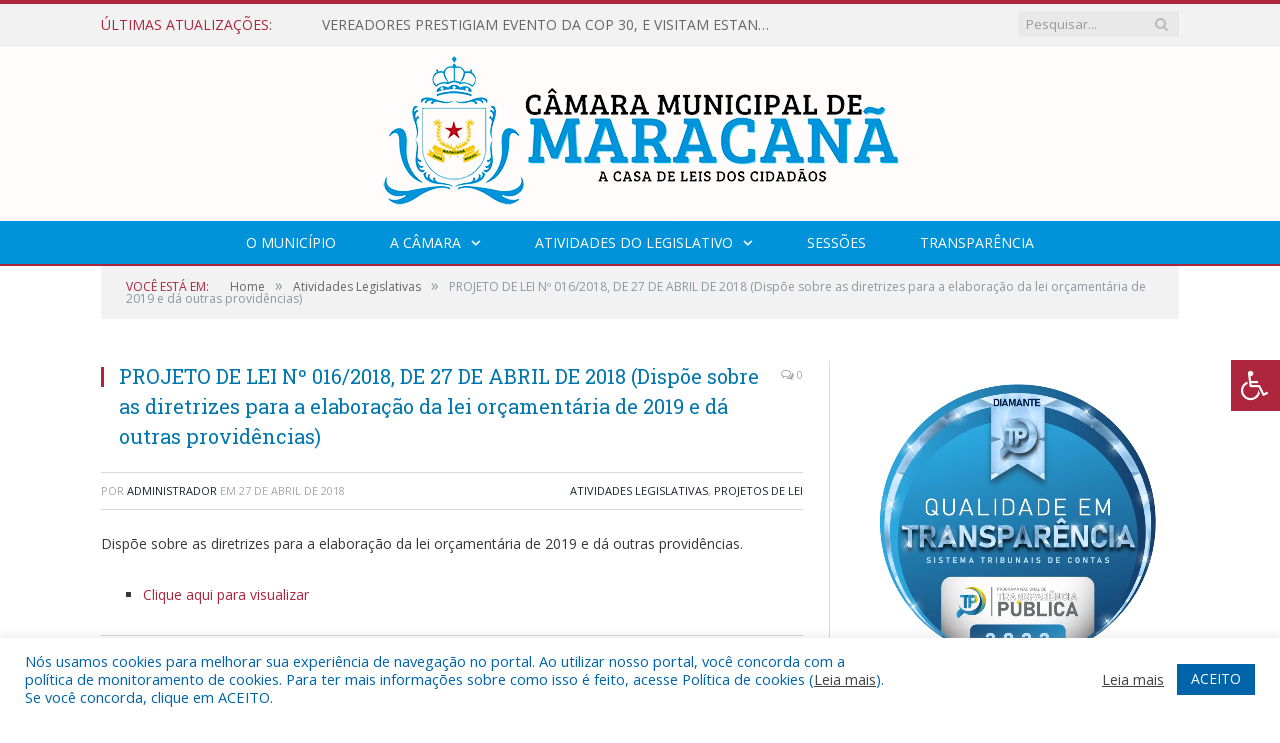

--- FILE ---
content_type: text/html; charset=UTF-8
request_url: https://camaramaracana.pa.gov.br/projeto-de-lei-no-016-2018-de-27-de-abril-de-2018-dispoe-sobre-as-diretrizes-para-a-elaboracao-da-lei-orcamentaria-de-2019-e-da-outras-providencias/
body_size: 16521
content:

<!DOCTYPE html>

<!--[if IE 8]> <html class="ie ie8" lang="pt-BR"> <![endif]-->
<!--[if IE 9]> <html class="ie ie9" lang="pt-BR"> <![endif]-->
<!--[if gt IE 9]><!--> <html lang="pt-BR"> <!--<![endif]-->

<head>


<meta charset="UTF-8" />


 
<meta name="viewport" content="width=device-width, initial-scale=1" />
<link rel="pingback" href="https://camaramaracana.pa.gov.br/xmlrpc.php" />
	
<link rel="shortcut icon" href="https://camarapreviapa.cr2.site/wp-content/uploads/2020/03/favicon-cr2.png" />	

<link rel="apple-touch-icon-precomposed" href="https://camarapreviapa.cr2.site/wp-content/uploads/2020/03/favicon-cr2.png" />
	
<meta name='robots' content='index, follow, max-image-preview:large, max-snippet:-1, max-video-preview:-1' />

	<!-- This site is optimized with the Yoast SEO plugin v25.3.1 - https://yoast.com/wordpress/plugins/seo/ -->
	<title>PROJETO DE LEI Nº 016/2018, DE 27 DE ABRIL DE 2018 (Dispõe sobre as diretrizes para a elaboração da lei orçamentária de 2019 e dá outras providências) - Câmara Municipal de Maracanã</title>
	<link rel="canonical" href="https://camaramaracana.pa.gov.br/projeto-de-lei-no-016-2018-de-27-de-abril-de-2018-dispoe-sobre-as-diretrizes-para-a-elaboracao-da-lei-orcamentaria-de-2019-e-da-outras-providencias/" />
	<meta property="og:locale" content="pt_BR" />
	<meta property="og:type" content="article" />
	<meta property="og:title" content="PROJETO DE LEI Nº 016/2018, DE 27 DE ABRIL DE 2018 (Dispõe sobre as diretrizes para a elaboração da lei orçamentária de 2019 e dá outras providências) - Câmara Municipal de Maracanã" />
	<meta property="og:description" content="Dispõe sobre as diretrizes para a elaboração da lei orçamentária de 2019 e dá outras providências. Clique aqui para visualizar" />
	<meta property="og:url" content="https://camaramaracana.pa.gov.br/projeto-de-lei-no-016-2018-de-27-de-abril-de-2018-dispoe-sobre-as-diretrizes-para-a-elaboracao-da-lei-orcamentaria-de-2019-e-da-outras-providencias/" />
	<meta property="og:site_name" content="Câmara Municipal de Maracanã" />
	<meta property="article:published_time" content="2018-04-27T13:18:03+00:00" />
	<meta property="article:modified_time" content="2021-10-07T17:34:55+00:00" />
	<meta name="author" content="Administrador" />
	<meta name="twitter:label1" content="Escrito por" />
	<meta name="twitter:data1" content="Administrador" />
	<script type="application/ld+json" class="yoast-schema-graph">{"@context":"https://schema.org","@graph":[{"@type":"WebPage","@id":"https://camaramaracana.pa.gov.br/projeto-de-lei-no-016-2018-de-27-de-abril-de-2018-dispoe-sobre-as-diretrizes-para-a-elaboracao-da-lei-orcamentaria-de-2019-e-da-outras-providencias/","url":"https://camaramaracana.pa.gov.br/projeto-de-lei-no-016-2018-de-27-de-abril-de-2018-dispoe-sobre-as-diretrizes-para-a-elaboracao-da-lei-orcamentaria-de-2019-e-da-outras-providencias/","name":"PROJETO DE LEI Nº 016/2018, DE 27 DE ABRIL DE 2018 (Dispõe sobre as diretrizes para a elaboração da lei orçamentária de 2019 e dá outras providências) - Câmara Municipal de Maracanã","isPartOf":{"@id":"https://camaramaracana.pa.gov.br/#website"},"datePublished":"2018-04-27T13:18:03+00:00","dateModified":"2021-10-07T17:34:55+00:00","author":{"@id":"https://camaramaracana.pa.gov.br/#/schema/person/61b870b8c6a91cc7481f1e63b8a115ae"},"inLanguage":"pt-BR","potentialAction":[{"@type":"ReadAction","target":["https://camaramaracana.pa.gov.br/projeto-de-lei-no-016-2018-de-27-de-abril-de-2018-dispoe-sobre-as-diretrizes-para-a-elaboracao-da-lei-orcamentaria-de-2019-e-da-outras-providencias/"]}]},{"@type":"WebSite","@id":"https://camaramaracana.pa.gov.br/#website","url":"https://camaramaracana.pa.gov.br/","name":"Câmara Municipal de Maracanã","description":"Site oficial da Câmara Municipal de Maracanã","potentialAction":[{"@type":"SearchAction","target":{"@type":"EntryPoint","urlTemplate":"https://camaramaracana.pa.gov.br/?s={search_term_string}"},"query-input":{"@type":"PropertyValueSpecification","valueRequired":true,"valueName":"search_term_string"}}],"inLanguage":"pt-BR"},{"@type":"Person","@id":"https://camaramaracana.pa.gov.br/#/schema/person/61b870b8c6a91cc7481f1e63b8a115ae","name":"Administrador","image":{"@type":"ImageObject","inLanguage":"pt-BR","@id":"https://camaramaracana.pa.gov.br/#/schema/person/image/","url":"https://secure.gravatar.com/avatar/10abeee85fe3535c186151596ff19e8203d3ce50cd496637349b0394b06377b7?s=96&d=mm&r=g","contentUrl":"https://secure.gravatar.com/avatar/10abeee85fe3535c186151596ff19e8203d3ce50cd496637349b0394b06377b7?s=96&d=mm&r=g","caption":"Administrador"},"url":"https://camaramaracana.pa.gov.br/author/admin/"}]}</script>
	<!-- / Yoast SEO plugin. -->


<link rel='dns-prefetch' href='//maxcdn.bootstrapcdn.com' />
<link rel='dns-prefetch' href='//fonts.googleapis.com' />
<link rel="alternate" type="application/rss+xml" title="Feed para Câmara Municipal de Maracanã &raquo;" href="https://camaramaracana.pa.gov.br/feed/" />
<link rel="alternate" type="application/rss+xml" title="Feed de comentários para Câmara Municipal de Maracanã &raquo;" href="https://camaramaracana.pa.gov.br/comments/feed/" />
<link rel="alternate" title="oEmbed (JSON)" type="application/json+oembed" href="https://camaramaracana.pa.gov.br/wp-json/oembed/1.0/embed?url=https%3A%2F%2Fcamaramaracana.pa.gov.br%2Fprojeto-de-lei-no-016-2018-de-27-de-abril-de-2018-dispoe-sobre-as-diretrizes-para-a-elaboracao-da-lei-orcamentaria-de-2019-e-da-outras-providencias%2F" />
<link rel="alternate" title="oEmbed (XML)" type="text/xml+oembed" href="https://camaramaracana.pa.gov.br/wp-json/oembed/1.0/embed?url=https%3A%2F%2Fcamaramaracana.pa.gov.br%2Fprojeto-de-lei-no-016-2018-de-27-de-abril-de-2018-dispoe-sobre-as-diretrizes-para-a-elaboracao-da-lei-orcamentaria-de-2019-e-da-outras-providencias%2F&#038;format=xml" />
<style id='wp-img-auto-sizes-contain-inline-css' type='text/css'>
img:is([sizes=auto i],[sizes^="auto," i]){contain-intrinsic-size:3000px 1500px}
/*# sourceURL=wp-img-auto-sizes-contain-inline-css */
</style>
<style id='wp-emoji-styles-inline-css' type='text/css'>

	img.wp-smiley, img.emoji {
		display: inline !important;
		border: none !important;
		box-shadow: none !important;
		height: 1em !important;
		width: 1em !important;
		margin: 0 0.07em !important;
		vertical-align: -0.1em !important;
		background: none !important;
		padding: 0 !important;
	}
/*# sourceURL=wp-emoji-styles-inline-css */
</style>
<style id='wp-block-library-inline-css' type='text/css'>
:root{--wp-block-synced-color:#7a00df;--wp-block-synced-color--rgb:122,0,223;--wp-bound-block-color:var(--wp-block-synced-color);--wp-editor-canvas-background:#ddd;--wp-admin-theme-color:#007cba;--wp-admin-theme-color--rgb:0,124,186;--wp-admin-theme-color-darker-10:#006ba1;--wp-admin-theme-color-darker-10--rgb:0,107,160.5;--wp-admin-theme-color-darker-20:#005a87;--wp-admin-theme-color-darker-20--rgb:0,90,135;--wp-admin-border-width-focus:2px}@media (min-resolution:192dpi){:root{--wp-admin-border-width-focus:1.5px}}.wp-element-button{cursor:pointer}:root .has-very-light-gray-background-color{background-color:#eee}:root .has-very-dark-gray-background-color{background-color:#313131}:root .has-very-light-gray-color{color:#eee}:root .has-very-dark-gray-color{color:#313131}:root .has-vivid-green-cyan-to-vivid-cyan-blue-gradient-background{background:linear-gradient(135deg,#00d084,#0693e3)}:root .has-purple-crush-gradient-background{background:linear-gradient(135deg,#34e2e4,#4721fb 50%,#ab1dfe)}:root .has-hazy-dawn-gradient-background{background:linear-gradient(135deg,#faaca8,#dad0ec)}:root .has-subdued-olive-gradient-background{background:linear-gradient(135deg,#fafae1,#67a671)}:root .has-atomic-cream-gradient-background{background:linear-gradient(135deg,#fdd79a,#004a59)}:root .has-nightshade-gradient-background{background:linear-gradient(135deg,#330968,#31cdcf)}:root .has-midnight-gradient-background{background:linear-gradient(135deg,#020381,#2874fc)}:root{--wp--preset--font-size--normal:16px;--wp--preset--font-size--huge:42px}.has-regular-font-size{font-size:1em}.has-larger-font-size{font-size:2.625em}.has-normal-font-size{font-size:var(--wp--preset--font-size--normal)}.has-huge-font-size{font-size:var(--wp--preset--font-size--huge)}.has-text-align-center{text-align:center}.has-text-align-left{text-align:left}.has-text-align-right{text-align:right}.has-fit-text{white-space:nowrap!important}#end-resizable-editor-section{display:none}.aligncenter{clear:both}.items-justified-left{justify-content:flex-start}.items-justified-center{justify-content:center}.items-justified-right{justify-content:flex-end}.items-justified-space-between{justify-content:space-between}.screen-reader-text{border:0;clip-path:inset(50%);height:1px;margin:-1px;overflow:hidden;padding:0;position:absolute;width:1px;word-wrap:normal!important}.screen-reader-text:focus{background-color:#ddd;clip-path:none;color:#444;display:block;font-size:1em;height:auto;left:5px;line-height:normal;padding:15px 23px 14px;text-decoration:none;top:5px;width:auto;z-index:100000}html :where(.has-border-color){border-style:solid}html :where([style*=border-top-color]){border-top-style:solid}html :where([style*=border-right-color]){border-right-style:solid}html :where([style*=border-bottom-color]){border-bottom-style:solid}html :where([style*=border-left-color]){border-left-style:solid}html :where([style*=border-width]){border-style:solid}html :where([style*=border-top-width]){border-top-style:solid}html :where([style*=border-right-width]){border-right-style:solid}html :where([style*=border-bottom-width]){border-bottom-style:solid}html :where([style*=border-left-width]){border-left-style:solid}html :where(img[class*=wp-image-]){height:auto;max-width:100%}:where(figure){margin:0 0 1em}html :where(.is-position-sticky){--wp-admin--admin-bar--position-offset:var(--wp-admin--admin-bar--height,0px)}@media screen and (max-width:600px){html :where(.is-position-sticky){--wp-admin--admin-bar--position-offset:0px}}
/*wp_block_styles_on_demand_placeholder:696e7b006d74c*/
/*# sourceURL=wp-block-library-inline-css */
</style>
<style id='classic-theme-styles-inline-css' type='text/css'>
/*! This file is auto-generated */
.wp-block-button__link{color:#fff;background-color:#32373c;border-radius:9999px;box-shadow:none;text-decoration:none;padding:calc(.667em + 2px) calc(1.333em + 2px);font-size:1.125em}.wp-block-file__button{background:#32373c;color:#fff;text-decoration:none}
/*# sourceURL=/wp-includes/css/classic-themes.min.css */
</style>
<link rel='stylesheet' id='cookie-law-info-css' href='https://camaramaracana.pa.gov.br/wp-content/plugins/cookie-law-info/legacy/public/css/cookie-law-info-public.css?ver=3.3.1' type='text/css' media='all' />
<link rel='stylesheet' id='cookie-law-info-gdpr-css' href='https://camaramaracana.pa.gov.br/wp-content/plugins/cookie-law-info/legacy/public/css/cookie-law-info-gdpr.css?ver=3.3.1' type='text/css' media='all' />
<link rel='stylesheet' id='page-list-style-css' href='https://camaramaracana.pa.gov.br/wp-content/plugins/page-list/css/page-list.css?ver=5.7' type='text/css' media='all' />
<link rel='stylesheet' id='fontawsome-css' href='//maxcdn.bootstrapcdn.com/font-awesome/4.6.3/css/font-awesome.min.css?ver=1.0.5' type='text/css' media='all' />
<link rel='stylesheet' id='sogo_accessibility-css' href='https://camaramaracana.pa.gov.br/wp-content/plugins/sogo-accessibility/public/css/sogo-accessibility-public.css?ver=1.0.5' type='text/css' media='all' />
<link rel='stylesheet' id='wp-polls-css' href='https://camaramaracana.pa.gov.br/wp-content/plugins/wp-polls/polls-css.css?ver=2.77.3' type='text/css' media='all' />
<style id='wp-polls-inline-css' type='text/css'>
.wp-polls .pollbar {
	margin: 1px;
	font-size: 6px;
	line-height: 8px;
	height: 8px;
	background-image: url('https://camaramaracana.pa.gov.br/wp-content/plugins/wp-polls/images/default/pollbg.gif');
	border: 1px solid #c8c8c8;
}

/*# sourceURL=wp-polls-inline-css */
</style>
<link rel='stylesheet' id='smartmag-fonts-css' href='https://fonts.googleapis.com/css?family=Open+Sans:400,400Italic,600,700|Roboto+Slab|Merriweather:300italic&#038;subset' type='text/css' media='all' />
<link rel='stylesheet' id='smartmag-core-css' href='https://camaramaracana.pa.gov.br/wp-content/themes/cr2-v3/style.css?ver=2.6.1' type='text/css' media='all' />
<link rel='stylesheet' id='smartmag-responsive-css' href='https://camaramaracana.pa.gov.br/wp-content/themes/cr2-v3/css/responsive.css?ver=2.6.1' type='text/css' media='all' />
<link rel='stylesheet' id='pretty-photo-css' href='https://camaramaracana.pa.gov.br/wp-content/themes/cr2-v3/css/prettyPhoto.css?ver=2.6.1' type='text/css' media='all' />
<link rel='stylesheet' id='smartmag-font-awesome-css' href='https://camaramaracana.pa.gov.br/wp-content/themes/cr2-v3/css/fontawesome/css/font-awesome.min.css?ver=2.6.1' type='text/css' media='all' />
<link rel='stylesheet' id='custom-css-css' href='https://camaramaracana.pa.gov.br/?bunyad_custom_css=1&#038;ver=6.9' type='text/css' media='all' />
<script type="text/javascript" src="https://camaramaracana.pa.gov.br/wp-includes/js/jquery/jquery.min.js?ver=3.7.1" id="jquery-core-js"></script>
<script type="text/javascript" src="https://camaramaracana.pa.gov.br/wp-includes/js/jquery/jquery-migrate.min.js?ver=3.4.1" id="jquery-migrate-js"></script>
<script type="text/javascript" id="cookie-law-info-js-extra">
/* <![CDATA[ */
var Cli_Data = {"nn_cookie_ids":[],"cookielist":[],"non_necessary_cookies":[],"ccpaEnabled":"","ccpaRegionBased":"","ccpaBarEnabled":"","strictlyEnabled":["necessary","obligatoire"],"ccpaType":"gdpr","js_blocking":"1","custom_integration":"","triggerDomRefresh":"","secure_cookies":""};
var cli_cookiebar_settings = {"animate_speed_hide":"500","animate_speed_show":"500","background":"#FFF","border":"#b1a6a6c2","border_on":"","button_1_button_colour":"#61a229","button_1_button_hover":"#4e8221","button_1_link_colour":"#fff","button_1_as_button":"1","button_1_new_win":"","button_2_button_colour":"#333","button_2_button_hover":"#292929","button_2_link_colour":"#444","button_2_as_button":"","button_2_hidebar":"","button_3_button_colour":"#dedfe0","button_3_button_hover":"#b2b2b3","button_3_link_colour":"#333333","button_3_as_button":"1","button_3_new_win":"","button_4_button_colour":"#dedfe0","button_4_button_hover":"#b2b2b3","button_4_link_colour":"#333333","button_4_as_button":"1","button_7_button_colour":"#0064ab","button_7_button_hover":"#005089","button_7_link_colour":"#fff","button_7_as_button":"1","button_7_new_win":"","font_family":"inherit","header_fix":"","notify_animate_hide":"1","notify_animate_show":"","notify_div_id":"#cookie-law-info-bar","notify_position_horizontal":"right","notify_position_vertical":"bottom","scroll_close":"","scroll_close_reload":"","accept_close_reload":"","reject_close_reload":"","showagain_tab":"","showagain_background":"#fff","showagain_border":"#000","showagain_div_id":"#cookie-law-info-again","showagain_x_position":"100px","text":"#0064ab","show_once_yn":"","show_once":"10000","logging_on":"","as_popup":"","popup_overlay":"1","bar_heading_text":"","cookie_bar_as":"banner","popup_showagain_position":"bottom-right","widget_position":"left"};
var log_object = {"ajax_url":"https://camaramaracana.pa.gov.br/wp-admin/admin-ajax.php"};
//# sourceURL=cookie-law-info-js-extra
/* ]]> */
</script>
<script type="text/javascript" src="https://camaramaracana.pa.gov.br/wp-content/plugins/cookie-law-info/legacy/public/js/cookie-law-info-public.js?ver=3.3.1" id="cookie-law-info-js"></script>
<script type="text/javascript" src="https://camaramaracana.pa.gov.br/wp-content/themes/cr2-v3/js/jquery.prettyPhoto.js?ver=6.9" id="pretty-photo-smartmag-js"></script>
<script type="text/javascript" src="https://camaramaracana.pa.gov.br/wp-content/plugins/maxbuttons-pro-2.5.1/js/maxbuttons.js?ver=6.9" id="maxbuttons-js-js"></script>
<link rel="https://api.w.org/" href="https://camaramaracana.pa.gov.br/wp-json/" /><link rel="alternate" title="JSON" type="application/json" href="https://camaramaracana.pa.gov.br/wp-json/wp/v2/posts/3955" /><link rel="EditURI" type="application/rsd+xml" title="RSD" href="https://camaramaracana.pa.gov.br/xmlrpc.php?rsd" />
<meta name="generator" content="WordPress 6.9" />
<link rel='shortlink' href='https://camaramaracana.pa.gov.br/?p=3955' />
	<style>.main-featured .row { opacity: 1; }.no-display {
    will-change: opacity;
    opacity: 1;
}</style>
<!--[if lt IE 9]>
<script src="https://camaramaracana.pa.gov.br/wp-content/themes/cr2-v3/js/html5.js" type="text/javascript"></script>
<![endif]-->

</head>


<body data-rsssl=1 class="wp-singular post-template-default single single-post postid-3955 single-format-standard wp-theme-cr2-v3 page-builder right-sidebar full has-nav-dark has-nav-full">

<div class="main-wrap">

	
	
	<div class="top-bar">

		<div class="wrap">
			<section class="top-bar-content cf">
			
								<div class="trending-ticker">
					<span class="heading">Últimas atualizações:</span>

					<ul>
												
												
							<li><a href="https://camaramaracana.pa.gov.br/vereadores-prestigiam-evento-da-cop-30-e-visitam-estande-de-maracana-no-pavilhao-dos-municipios/" title="VEREADORES PRESTIGIAM EVENTO DA COP 30, E VISITAM ESTANDE DE MARACANÃ NO PAVILHÃO DOS MUNICÍPIOS.">VEREADORES PRESTIGIAM EVENTO DA COP 30, E VISITAM ESTANDE DE MARACANÃ NO PAVILHÃO DOS MUNICÍPIOS.</a></li>
						
												
							<li><a href="https://camaramaracana.pa.gov.br/camara-municipal-de-maracana-homenageia-imagem-de-nossa-senhora-de-nazare-com-visita-da-imagem-peregrina/" title="CÂMARA MUNICIPAL DE MARACANÃ HOMENAGEIA IMAGEM DE NOSSA SENHORA DE NAZARÉ COM VISITA DA IMAGEM PEREGRINA.">CÂMARA MUNICIPAL DE MARACANÃ HOMENAGEIA IMAGEM DE NOSSA SENHORA DE NAZARÉ COM VISITA DA IMAGEM PEREGRINA.</a></li>
						
												
							<li><a href="https://camaramaracana.pa.gov.br/vereadores-e-empresa-responsavel-pela-terraplenagem-das-vilas-vilas-sao-cristovao-e-peri-acu-se-reunem-com-moradores-para-anunciar-inicio-dos-trabalhos-hoje-comecou-a-fase-de-limpeza-no-ramal-da-mina/" title="Vereadores e empresa responsável pela Terraplenagem das vilas Vilas São Cristóvão e Peri-açu se reúnem com moradores para anunciar início dos trabalhos. Hoje começou a fase de limpeza no ramal da Mina, e na quarta-feira as vilas do São Cristóvão e Peri-açu.">Vereadores e empresa responsável pela Terraplenagem das vilas Vilas São Cristóvão e Peri-açu se reúnem com moradores para anunciar início dos trabalhos. Hoje começou a fase de limpeza no ramal da Mina, e na quarta-feira as vilas do São Cristóvão e Peri-açu.</a></li>
						
												
							<li><a href="https://camaramaracana.pa.gov.br/vereadores-recebem-moradores-da-vila-de-sao-cristovao-onde-vieram-em-busca-de-informacoes-refrente-a-terraplanagem-das-vilas/" title="VEREADORES RECEBEM MORADORES DA VILA DE SÃO CRISTOVÃO . ONDE VIERAM EM BUSCA DE INFORMAÇÕES REFRENTE A TERRAPLANAGEM DAS VILAS.">VEREADORES RECEBEM MORADORES DA VILA DE SÃO CRISTOVÃO . ONDE VIERAM EM BUSCA DE INFORMAÇÕES REFRENTE A TERRAPLANAGEM DAS VILAS.</a></li>
						
												
							<li><a href="https://camaramaracana.pa.gov.br/governo-do-estado-entregou-a-pa-220-e-842-titulos-de-terras-definitivos-a-familias-agricultoras-do-municipio/" title="Governo do Estado entregou a PA- 220 e 842 títulos de terras definitivos a famílias agricultoras do município.">Governo do Estado entregou a PA- 220 e 842 títulos de terras definitivos a famílias agricultoras do município.</a></li>
						
												
							<li><a href="https://camaramaracana.pa.gov.br/titulo-de-honra-ao-merito-ao-excelentissimo-senhor-helder-barbalho-governador-do-estado-do-para-e-sua-vice-hana-ghassan-a-camara-municipal-de-maracana-atraves-do-decreto-legislativo-no-004-2025/" title="Título de Honra ao Mérito ao Excelentíssimo Senhor Helder  Barbalho Governador do Estado do Pará e sua Vice Hana Ghassan.   A Câmara Municipal de Maracanā, através do Decreto Legislativo nº 004/2025, por seus Pares, conferem o Título Honorifico de Honra ao Mérito como reconhecimento à destacada contribuição para o progresso e o bem-estar do municipio de Maracana.">Título de Honra ao Mérito ao Excelentíssimo Senhor Helder  Barbalho Governador do Estado do Pará e sua Vice Hana Ghassan.   A Câmara Municipal de Maracanā, através do Decreto Legislativo nº 004/2025, por seus Pares, conferem o Título Honorifico de Honra ao Mérito como reconhecimento à destacada contribuição para o progresso e o bem-estar do municipio de Maracana.</a></li>
						
												
							<li><a href="https://camaramaracana.pa.gov.br/vereadores-se-reunem-com-representantes-da-equatorial-para-tratarem-de-assuntos-referente-a-melhoria-do-fornecimento-de-energia-eletrica-no-municipio/" title="VEREADORES SE REÚNEM COM REPRESENTANTES DA EQUATORIAL PARA TRATAREM DE ASSUNTOS REFERENTE À MELHORIA DO FORNECIMENTO DE ENERGIA ELÉTRICA NO MUNICÍPIO.">VEREADORES SE REÚNEM COM REPRESENTANTES DA EQUATORIAL PARA TRATAREM DE ASSUNTOS REFERENTE À MELHORIA DO FORNECIMENTO DE ENERGIA ELÉTRICA NO MUNICÍPIO.</a></li>
						
												
							<li><a href="https://camaramaracana.pa.gov.br/camara-municipal-de-maracana-realiza-primeira-sessao-ordinaria-do-ano/" title="CÂMARA MUNICIPAL DE MARACANÃ REALIZA PRIMEIRA SESSÃO ORDINÁRIA DO ANO">CÂMARA MUNICIPAL DE MARACANÃ REALIZA PRIMEIRA SESSÃO ORDINÁRIA DO ANO</a></li>
						
												
											</ul>
				</div>
				
									
					
		<div class="search">
			<form role="search" action="https://camaramaracana.pa.gov.br/" method="get">
				<input type="text" name="s" class="query" value="" placeholder="Pesquisar..."/>
				<button class="search-button" type="submit"><i class="fa fa-search"></i></button>
			</form>
		</div> <!-- .search -->					
				
								
			</section>
		</div>
		
	</div>
	
	<div id="main-head" class="main-head">
		
		<div class="wrap">
			
			
			<header class="centered">
			
				<div class="title">
							<a href="https://camaramaracana.pa.gov.br/" title="Câmara Municipal de Maracanã" rel="home" class">
		
														
								
				<img src="https://camaramaracana.pa.gov.br/wp-content/uploads/2022/08/logo-cm-maracana.png" class="logo-image" alt="Câmara Municipal de Maracanã"  />
					 
						
		</a>				</div>
				
								
			</header>
				
							
		</div>
		
		
<div class="navigation-wrap cf" data-sticky-nav="1" data-sticky-type="normal">

	<nav class="navigation cf nav-center nav-full nav-dark">
	
		<div class="wrap">
		
			<div class="mobile" data-type="classic" data-search="1">
				<a href="#" class="selected">
					<span class="text">Menu</span><span class="current"></span> <i class="hamburger fa fa-bars"></i>
				</a>
			</div>
			
			<div class="menu-novo-menu-container"><ul id="menu-novo-menu" class="menu accessibility_menu"><li id="menu-item-822" class="menu-item menu-item-type-post_type menu-item-object-page menu-item-822"><a href="https://camaramaracana.pa.gov.br/o-municipio/">O Município</a></li>
<li id="menu-item-837" class="menu-item menu-item-type-post_type menu-item-object-page menu-item-has-children menu-item-837"><a href="https://camaramaracana.pa.gov.br/a-camara/">A Câmara</a>
<ul class="sub-menu">
	<li id="menu-item-10397" class="menu-item menu-item-type-custom menu-item-object-custom menu-item-10397"><a target="_blank" href="https://www.portalcr2.com.br/agenda-externa/agenda-cm-maracana">Agenda do Presidente</a></li>
	<li id="menu-item-10395" class="menu-item menu-item-type-custom menu-item-object-custom menu-item-10395"><a target="_blank" href="https://www.portalcr2.com.br/comissoes/comissoes-cm-maracana">Comissões</a></li>
	<li id="menu-item-10394" class="menu-item menu-item-type-custom menu-item-object-custom menu-item-10394"><a target="_blank" href="https://www.portalcr2.com.br/estrutura-camara/estrutura-cm-maracana">Estrutura Organizacional</a></li>
	<li id="menu-item-10396" class="menu-item menu-item-type-custom menu-item-object-custom menu-item-10396"><a target="_blank" href="https://www.portalcr2.com.br/mesa-diretora/mesa-diretora-cm-maracana">Mesa Diretora</a></li>
	<li id="menu-item-10393" class="menu-item menu-item-type-custom menu-item-object-custom menu-item-10393"><a target="_blank" href="https://www.portalcr2.com.br/estrutura-camara/estrutura-cm-maracana">Regimento Interno</a></li>
	<li id="menu-item-10392" class="menu-item menu-item-type-custom menu-item-object-custom menu-item-10392"><a target="_blank" href="https://www.portalcr2.com.br/parlamentares/parlamentares-cm-maracana">Vereadores</a></li>
</ul>
</li>
<li id="menu-item-10387" class="menu-item menu-item-type-custom menu-item-object-custom menu-item-has-children menu-item-10387"><a href="#">Atividades do Legislativo</a>
<ul class="sub-menu">
	<li id="menu-item-10388" class="menu-item menu-item-type-custom menu-item-object-custom menu-item-10388"><a target="_blank" href="https://www.portalcr2.com.br/documento-administrativo/documentos-admin-cm-maracana">Documentos Administrativos</a></li>
	<li id="menu-item-10389" class="menu-item menu-item-type-custom menu-item-object-custom menu-item-10389"><a target="_blank" href="https://www.portalcr2.com.br/materias-legislativas/materias-legislativas-cm-maracana">Matérias Legislativas</a></li>
	<li id="menu-item-10390" class="menu-item menu-item-type-custom menu-item-object-custom menu-item-10390"><a target="_blank" href="https://www.portalcr2.com.br/normas-juridicas/normas-juridicas-cm-maracana">Normas Jurídicas</a></li>
</ul>
</li>
<li id="menu-item-10391" class="menu-item menu-item-type-custom menu-item-object-custom menu-item-10391"><a target="_blank" href="https://www.portalcr2.com.br/sessoes/sessoes-cm-maracana">Sessões</a></li>
<li id="menu-item-1355" class="menu-item menu-item-type-post_type menu-item-object-page menu-item-1355"><a href="https://camaramaracana.pa.gov.br/portal-da-transparencia/">Transparência</a></li>
</ul></div>			
						
				<div class="mobile-menu-container"><ul id="menu-novo-menu-1" class="menu mobile-menu accessibility_menu"><li class="menu-item menu-item-type-post_type menu-item-object-page menu-item-822"><a href="https://camaramaracana.pa.gov.br/o-municipio/">O Município</a></li>
<li class="menu-item menu-item-type-post_type menu-item-object-page menu-item-has-children menu-item-837"><a href="https://camaramaracana.pa.gov.br/a-camara/">A Câmara</a>
<ul class="sub-menu">
	<li class="menu-item menu-item-type-custom menu-item-object-custom menu-item-10397"><a target="_blank" href="https://www.portalcr2.com.br/agenda-externa/agenda-cm-maracana">Agenda do Presidente</a></li>
	<li class="menu-item menu-item-type-custom menu-item-object-custom menu-item-10395"><a target="_blank" href="https://www.portalcr2.com.br/comissoes/comissoes-cm-maracana">Comissões</a></li>
	<li class="menu-item menu-item-type-custom menu-item-object-custom menu-item-10394"><a target="_blank" href="https://www.portalcr2.com.br/estrutura-camara/estrutura-cm-maracana">Estrutura Organizacional</a></li>
	<li class="menu-item menu-item-type-custom menu-item-object-custom menu-item-10396"><a target="_blank" href="https://www.portalcr2.com.br/mesa-diretora/mesa-diretora-cm-maracana">Mesa Diretora</a></li>
	<li class="menu-item menu-item-type-custom menu-item-object-custom menu-item-10393"><a target="_blank" href="https://www.portalcr2.com.br/estrutura-camara/estrutura-cm-maracana">Regimento Interno</a></li>
	<li class="menu-item menu-item-type-custom menu-item-object-custom menu-item-10392"><a target="_blank" href="https://www.portalcr2.com.br/parlamentares/parlamentares-cm-maracana">Vereadores</a></li>
</ul>
</li>
<li class="menu-item menu-item-type-custom menu-item-object-custom menu-item-has-children menu-item-10387"><a href="#">Atividades do Legislativo</a>
<ul class="sub-menu">
	<li class="menu-item menu-item-type-custom menu-item-object-custom menu-item-10388"><a target="_blank" href="https://www.portalcr2.com.br/documento-administrativo/documentos-admin-cm-maracana">Documentos Administrativos</a></li>
	<li class="menu-item menu-item-type-custom menu-item-object-custom menu-item-10389"><a target="_blank" href="https://www.portalcr2.com.br/materias-legislativas/materias-legislativas-cm-maracana">Matérias Legislativas</a></li>
	<li class="menu-item menu-item-type-custom menu-item-object-custom menu-item-10390"><a target="_blank" href="https://www.portalcr2.com.br/normas-juridicas/normas-juridicas-cm-maracana">Normas Jurídicas</a></li>
</ul>
</li>
<li class="menu-item menu-item-type-custom menu-item-object-custom menu-item-10391"><a target="_blank" href="https://www.portalcr2.com.br/sessoes/sessoes-cm-maracana">Sessões</a></li>
<li class="menu-item menu-item-type-post_type menu-item-object-page menu-item-1355"><a href="https://camaramaracana.pa.gov.br/portal-da-transparencia/">Transparência</a></li>
</ul></div>			
				
		</div>
		
	</nav>

		
</div>		
		 
		
	</div>	
	<div class="breadcrumbs-wrap">
		
		<div class="wrap">
		<div class="breadcrumbs"><span class="location">Você está em:</span><span itemscope itemtype="http://data-vocabulary.org/Breadcrumb"><a itemprop="url" href="https://camaramaracana.pa.gov.br/"><span itemprop="title">Home</span></a></span><span class="delim">&raquo;</span><span itemscope itemtype="http://data-vocabulary.org/Breadcrumb"><a itemprop="url"  href="https://camaramaracana.pa.gov.br/c/atividades-legislativas/"><span itemprop="title">Atividades Legislativas</span></a></span><span class="delim">&raquo;</span><span class="current">PROJETO DE LEI Nº 016/2018, DE 27 DE ABRIL DE 2018 (Dispõe sobre as diretrizes para a elaboração da lei orçamentária de 2019 e dá outras providências)</span></div>		</div>
		
	</div>


<div class="main wrap cf">

		
	<div class="row">
	
		<div class="col-8 main-content">
		
				
				
<article id="post-3955" class="post-3955 post type-post status-publish format-standard category-atividades-legislativas category-projetos-de-lei" itemscope itemtype="http://schema.org/Article">
	
	<header class="post-header cf">
	
			

		
		
				<div class="heading cf">
				
			<h1 class="post-title item fn" itemprop="name headline">
			PROJETO DE LEI Nº 016/2018, DE 27 DE ABRIL DE 2018 (Dispõe sobre as diretrizes para a elaboração da lei orçamentária de 2019 e dá outras providências)			</h1>
			
			<a href="https://camaramaracana.pa.gov.br/projeto-de-lei-no-016-2018-de-27-de-abril-de-2018-dispoe-sobre-as-diretrizes-para-a-elaboracao-da-lei-orcamentaria-de-2019-e-da-outras-providencias/#respond" class="comments"><i class="fa fa-comments-o"></i> 0</a>
		
		</div>

		<div class="post-meta cf">
			<span class="posted-by">Por 
				<span class="reviewer" itemprop="author"><a href="https://camaramaracana.pa.gov.br/author/admin/" title="Posts de Administrador" rel="author">Administrador</a></span>
			</span>
			 
			<span class="posted-on">em				<span class="dtreviewed">
					<time class="value-title" datetime="2018-04-27T10:18:03-03:00" title="2018-04-27" itemprop="datePublished">27 de abril de 2018</time>
				</span>
			</span>
			
			<span class="cats"><a href="https://camaramaracana.pa.gov.br/c/atividades-legislativas/" rel="category tag">Atividades Legislativas</a>, <a href="https://camaramaracana.pa.gov.br/c/atividades-legislativas/projetos-de-lei/" rel="category tag">Projetos de Lei</a></span>
				
		</div>		
			
	</header><!-- .post-header -->

	

	<div class="post-container cf">
	
		<div class="post-content-right">
			<div class="post-content description " itemprop="articleBody">
	
					
				
		<p>Dispõe sobre as diretrizes para a elaboração da lei orçamentária de 2019 e dá outras providências.</p>
<ul>
<li><a href="https://camaramaracana.pa.gov.br/wp-content/uploads/2018/07/Projeto-LDO-2019-Aprovada.pdf" target="_blank" rel="noopener noreferrer">Clique aqui para visualizar</a></li>
</ul>

		
				
				
			</div><!-- .post-content -->
		</div>
		
	</div>
	
	
	
	
	<div class="post-share">
		<span class="text">Compartilhar:</span>
		
		<span class="share-links">

			<a href="http://twitter.com/home?status=https%3A%2F%2Fcamaramaracana.pa.gov.br%2Fprojeto-de-lei-no-016-2018-de-27-de-abril-de-2018-dispoe-sobre-as-diretrizes-para-a-elaboracao-da-lei-orcamentaria-de-2019-e-da-outras-providencias%2F" class="fa fa-twitter" title="Tweet isso">
				<span class="visuallyhidden">Twitter</span></a>
				
			<a href="http://www.facebook.com/sharer.php?u=https%3A%2F%2Fcamaramaracana.pa.gov.br%2Fprojeto-de-lei-no-016-2018-de-27-de-abril-de-2018-dispoe-sobre-as-diretrizes-para-a-elaboracao-da-lei-orcamentaria-de-2019-e-da-outras-providencias%2F" class="fa fa-facebook" title="Compartilhar no Facebook">
				<span class="visuallyhidden">Facebook</span></a>
				
			<a href="http://plus.google.com/share?url=https%3A%2F%2Fcamaramaracana.pa.gov.br%2Fprojeto-de-lei-no-016-2018-de-27-de-abril-de-2018-dispoe-sobre-as-diretrizes-para-a-elaboracao-da-lei-orcamentaria-de-2019-e-da-outras-providencias%2F" class="fa fa-google-plus" title="Compartilhar no Google+">
				<span class="visuallyhidden">Google+</span></a>
				
			<a href="http://pinterest.com/pin/create/button/?url=https%3A%2F%2Fcamaramaracana.pa.gov.br%2Fprojeto-de-lei-no-016-2018-de-27-de-abril-de-2018-dispoe-sobre-as-diretrizes-para-a-elaboracao-da-lei-orcamentaria-de-2019-e-da-outras-providencias%2F&amp;media=" class="fa fa-pinterest"
				title="Compartilhar no Pinterest">
				<span class="visuallyhidden">Pinterest</span></a>
				
			<a href="http://www.linkedin.com/shareArticle?mini=true&amp;url=https%3A%2F%2Fcamaramaracana.pa.gov.br%2Fprojeto-de-lei-no-016-2018-de-27-de-abril-de-2018-dispoe-sobre-as-diretrizes-para-a-elaboracao-da-lei-orcamentaria-de-2019-e-da-outras-providencias%2F" class="fa fa-linkedin" title="Compartilhar no LinkedIn">
				<span class="visuallyhidden">LinkedIn</span></a>
				
			<a href="http://www.tumblr.com/share/link?url=https%3A%2F%2Fcamaramaracana.pa.gov.br%2Fprojeto-de-lei-no-016-2018-de-27-de-abril-de-2018-dispoe-sobre-as-diretrizes-para-a-elaboracao-da-lei-orcamentaria-de-2019-e-da-outras-providencias%2F&amp;name=PROJETO+DE+LEI+N%C2%BA+016%2F2018%2C+DE+27+DE+ABRIL+DE+2018+%28Disp%C3%B5e+sobre+as+diretrizes+para+a+elabora%C3%A7%C3%A3o+da+lei+or%C3%A7ament%C3%A1ria+de+2019+e+d%C3%A1+outras+provid%C3%AAncias%29" class="fa fa-tumblr"
				title="Compartilhar no Tymblr">
				<span class="visuallyhidden">Tumblr</span></a>
				
			<a href="mailto:?subject=PROJETO%20DE%20LEI%20N%C2%BA%20016%2F2018%2C%20DE%2027%20DE%20ABRIL%20DE%202018%20%28Disp%C3%B5e%20sobre%20as%20diretrizes%20para%20a%20elabora%C3%A7%C3%A3o%20da%20lei%20or%C3%A7ament%C3%A1ria%20de%202019%20e%20d%C3%A1%20outras%20provid%C3%AAncias%29&amp;body=https%3A%2F%2Fcamaramaracana.pa.gov.br%2Fprojeto-de-lei-no-016-2018-de-27-de-abril-de-2018-dispoe-sobre-as-diretrizes-para-a-elaboracao-da-lei-orcamentaria-de-2019-e-da-outras-providencias%2F" class="fa fa-envelope-o"
				title="Compartilhar via Email">
				<span class="visuallyhidden">Email</span></a>
			
		</span>
	</div>
	
		
</article>




	
	<section class="related-posts">
		<h3 class="section-head">Conteúdo relacionado</h3> 
		<ul class="highlights-box three-col related-posts">
		
				
			<li class="highlights column one-third">
				
				<article>
						
					<a href="https://camaramaracana.pa.gov.br/ato-no-002-2024-de-07-de-marco-de-2024/" title="ATO Nº 002/2024, DE 07 DE MARÇO DE 2024" class="image-link">
						<img width="214" height="140" src="https://camaramaracana.pa.gov.br/wp-content/uploads/2022/08/Sem-imagem-colorid-cm-maracana-214x140.png" class="image wp-post-image" alt="" title="ATO Nº 002/2024, DE 07 DE MARÇO DE 2024" decoding="async" />	
											</a>
					
										
					<h2><a href="https://camaramaracana.pa.gov.br/ato-no-002-2024-de-07-de-marco-de-2024/" title="ATO Nº 002/2024, DE 07 DE MARÇO DE 2024">ATO Nº 002/2024, DE 07 DE MARÇO DE 2024</a></h2>
					
										
				</article>
			</li>
			
				
			<li class="highlights column one-third">
				
				<article>
						
					<a href="https://camaramaracana.pa.gov.br/pauta-da-68a-sessao-ordinaria-de-15-de-dezembro-de-2023/" title="PAUTA DA 68ª SESSÃO ORDINÁRIA, DE 15 DE DEZEMBRO DE 2023" class="image-link">
						<img width="214" height="140" src="https://camaramaracana.pa.gov.br/wp-content/uploads/2022/08/Sem-imagem-colorid-cm-maracana-214x140.png" class="image wp-post-image" alt="" title="PAUTA DA 68ª SESSÃO ORDINÁRIA, DE 15 DE DEZEMBRO DE 2023" decoding="async" />	
											</a>
					
										
					<h2><a href="https://camaramaracana.pa.gov.br/pauta-da-68a-sessao-ordinaria-de-15-de-dezembro-de-2023/" title="PAUTA DA 68ª SESSÃO ORDINÁRIA, DE 15 DE DEZEMBRO DE 2023">PAUTA DA 68ª SESSÃO ORDINÁRIA, DE 15 DE DEZEMBRO DE 2023</a></h2>
					
										
				</article>
			</li>
			
				
			<li class="highlights column one-third">
				
				<article>
						
					<a href="https://camaramaracana.pa.gov.br/projeto-de-lei-no-011-2023-de-13-de-dezembro-de-2023/" title="PROJETO DE LEI Nº 011/2023 DE 13 DE DEZEMBRO DE 2023 (Autoriza o Município de Maracana- pa a Transferir Imóvel de Sua Titularidade, por Meio de Doação ou Concessão de Direito Real de Uso, para Fins de Implementação de Empreendimento Habitacional de Interesse Social Pelo Programa Minha Casa Minha Vida, ou Outros Que Vierem a Substituí-lo, e Dá Outras Providências)" class="image-link">
						<img width="214" height="140" src="https://camaramaracana.pa.gov.br/wp-content/uploads/2022/08/Sem-imagem-colorid-cm-maracana-214x140.png" class="image wp-post-image" alt="" title="PROJETO DE LEI Nº 011/2023 DE 13 DE DEZEMBRO DE 2023 (Autoriza o Município de Maracana- pa a Transferir Imóvel de Sua Titularidade, por Meio de Doação ou Concessão de Direito Real de Uso, para Fins de Implementação de Empreendimento Habitacional de Interesse Social Pelo Programa Minha Casa Minha Vida, ou Outros Que Vierem a Substituí-lo, e Dá Outras Providências)" decoding="async" />	
											</a>
					
										
					<h2><a href="https://camaramaracana.pa.gov.br/projeto-de-lei-no-011-2023-de-13-de-dezembro-de-2023/" title="PROJETO DE LEI Nº 011/2023 DE 13 DE DEZEMBRO DE 2023 (Autoriza o Município de Maracana- pa a Transferir Imóvel de Sua Titularidade, por Meio de Doação ou Concessão de Direito Real de Uso, para Fins de Implementação de Empreendimento Habitacional de Interesse Social Pelo Programa Minha Casa Minha Vida, ou Outros Que Vierem a Substituí-lo, e Dá Outras Providências)">PROJETO DE LEI Nº 011/2023 DE 13 DE DEZEMBRO DE 2023 (Autoriza o Município de Maracana- pa a Transferir Imóvel de Sua Titularidade, por Meio de Doação ou Concessão de Direito Real de Uso, para Fins de Implementação de Empreendimento Habitacional de Interesse Social Pelo Programa Minha Casa Minha Vida, ou Outros Que Vierem a Substituí-lo, e Dá Outras Providências)</a></h2>
					
										
				</article>
			</li>
			
				</ul>
	</section>

	
				<div class="comments">
				
	
	<div id="comments">

			<p class="nocomments">Os comentários estão fechados.</p>
		
	
	
	</div><!-- #comments -->
				</div>
	
				
		</div>
		
		
			
		
		
		<aside class="col-4 sidebar" data-sticky="1">
			<ul>
			
			<li id="custom_html-3" class="widget_text widget widget_custom_html"><div class="textwidget custom-html-widget"><a href="https://cr2.co/programa-nacional-de-transparencia-publica/" target="_blank" rel="noopener"><img class="aligncenter " src="https://cr2.co/wp-content/uploads/selo_diamante.png" alt="Programa Nacional de Transparência Pública" width="310" height="310" data-wp-editing="1" /></a></div></li>
<li id="search-2" class="widget widget_search"><h3 class="widgettitle">NÃO ENCONTROU O QUE QUERIA?</h3><form role="search" method="get" class="search-form" action="https://camaramaracana.pa.gov.br/">
				<label>
					<span class="screen-reader-text">Pesquisar por:</span>
					<input type="search" class="search-field" placeholder="Pesquisar &hellip;" value="" name="s" />
				</label>
				<input type="submit" class="search-submit" value="Pesquisar" />
			</form></li>
<li id="text-6" class="widget widget_text">			<div class="textwidget"><center><a href="https://cr2.co/tag-tcm-pa/?utm_source=camaramaracana&utm_medium=referencia&utm_campaign=selo" target="_blank"><img class="alignnone wp-image-1778 size-full" src="https://cr2.co/wp-content/uploads/selo-tcm-tag-2021.png" alt="tcm pa" /></a></center></div>
		</li>
<li id="custom_html-2" class="widget_text widget widget_custom_html"><div class="textwidget custom-html-widget"><center>
	<a href="https://www.facebook.com/profile.php?id=100083013655350" target="_blank" rel="noopener"><img class="aligncenter wp-image-8283 size-full" src="https://camaramaracana.pa.gov.br/wp-content/uploads/2022/08/facebook.png" alt="" width="300" height="117" /></a>
	<a href="https://instagram.com/camaramunicipal.maracana?igshid=YmMyMTA2M2Y= " target="_blank" rel="noopener"><img class="aligncenter wp-image-8283 size-full" src="https://camaramaracana.pa.gov.br/wp-content/uploads/2022/07/instagram-horizontal.png" alt="" width="300" height="117" /></a>
</center></div></li>
<li id="custom_html-4" class="widget_text widget widget_custom_html"><div class="textwidget custom-html-widget"><a href="/portal-da-transparencia/radar/"  rel="noopener"><img class="aligncenter " src="https://cr2.co/wp-content/uploads/logo-radar.png"/></a> </div></li>
	
			</ul>
		</aside>
		
		
	</div> <!-- .row -->
		
	
</div> <!-- .main -->


		
	<footer class="main-footer">
	
			<div class="wrap">
		
					<ul class="widgets row cf">
				<li class="widget col-4 widget_text"><h3 class="widgettitle">Câmara de Maracanã</h3>			<div class="textwidget"><p>End.: Av. Magalhães Barata, s/nº, bairro Campina<br />
CEP: 68710-000<br />
Fone: (91) 3448-1438<br />
E-mail: camaramunicipaldemaracana@gmail.com<br />
Horário de atendimento: 08:00 às 14:00</p>
</div>
		</li>
		<li class="widget col-4 widget_recent_entries">
		<h3 class="widgettitle">Últimas publicações</h3>
		<ul>
											<li>
					<a href="https://camaramaracana.pa.gov.br/vereadores-prestigiam-evento-da-cop-30-e-visitam-estande-de-maracana-no-pavilhao-dos-municipios/">VEREADORES PRESTIGIAM EVENTO DA COP 30, E VISITAM ESTANDE DE MARACANÃ NO PAVILHÃO DOS MUNICÍPIOS.</a>
											<span class="post-date">25 de novembro de 2025</span>
									</li>
											<li>
					<a href="https://camaramaracana.pa.gov.br/camara-municipal-de-maracana-homenageia-imagem-de-nossa-senhora-de-nazare-com-visita-da-imagem-peregrina/">CÂMARA MUNICIPAL DE MARACANÃ HOMENAGEIA IMAGEM DE NOSSA SENHORA DE NAZARÉ COM VISITA DA IMAGEM PEREGRINA.</a>
											<span class="post-date">12 de novembro de 2025</span>
									</li>
											<li>
					<a href="https://camaramaracana.pa.gov.br/vereadores-e-empresa-responsavel-pela-terraplenagem-das-vilas-vilas-sao-cristovao-e-peri-acu-se-reunem-com-moradores-para-anunciar-inicio-dos-trabalhos-hoje-comecou-a-fase-de-limpeza-no-ramal-da-mina/">Vereadores e empresa responsável pela Terraplenagem das vilas Vilas São Cristóvão e Peri-açu se reúnem com moradores para anunciar início dos trabalhos. Hoje começou a fase de limpeza no ramal da Mina, e na quarta-feira as vilas do São Cristóvão e Peri-açu.</a>
											<span class="post-date">17 de setembro de 2025</span>
									</li>
					</ul>

		</li><li class="widget col-4 widget_text"><h3 class="widgettitle">Desenvolvido por CR2</h3>			<div class="textwidget"><p><a href="https://cr2.co/" target="_blank" rel="noopener"><img loading="lazy" decoding="async" class="alignnone wp-image-1778 size-full" src="https://cr2.co/wp-content/uploads/2018/02/logo-cr2-rodape2.png" alt="cr2" width="250" height="107" /><br />
</a>Muito mais que <a href="https://cr2.co/sites-para-prefeituras/" target="_blank" rel="noopener">criar site</a> ou <a href="https://cr2.co/sistema-para-prefeituras-e-gestao-publica-municipal/" target="_blank" rel="noopener">sistema para prefeituras</a>! Realizamos uma <a href="https://cr2.co/consultoria-prefeituras-e-camaras/" target="_blank" rel="noopener">assessoria</a> completa, onde garantimos em contrato que todas as exigências das <a href="https://cr2.co/lei-da-transparencia-municipal/" target="_blank" rel="noopener">leis de transparência pública</a> serão atendidas.</p>
<p>Conheça o <a href="https://cr2.co/programa-nacional-de-transparencia-publica/" target="_blank" rel="noopener">PNTP</a> e o <a href="https://radardatransparencia.com/" target="_blank" rel="noopener">Radar da Transparência Pública</a></p>
</div>
		</li>			</ul>
				
		</div>
	
		
	
			<div class="lower-foot">
			<div class="wrap">
		
						
			<div class="widgets">
							<div class="textwidget">Todos os direitos reservados a Câmara Municipal de Maracanã.</div>
		<div class="menu-menu-rodape-container"><ul id="menu-menu-rodape" class="menu accessibility_menu"><li id="menu-item-1897" class="menu-item menu-item-type-post_type menu-item-object-page menu-item-1897"><a href="https://camaramaracana.pa.gov.br/mapa-do-site/">Mapa do Site</a></li>
<li id="menu-item-1899" class="menu-item menu-item-type-custom menu-item-object-custom menu-item-1899"><a href="/admin">Acessar Área Administrativa</a></li>
<li id="menu-item-1898" class="menu-item menu-item-type-custom menu-item-object-custom menu-item-1898"><a href="/webmail">Acessar Webmail</a></li>
</ul></div>			</div>
			
					
			</div>
		</div>		
		
	</footer>
	
</div> <!-- .main-wrap -->

<script type="speculationrules">
{"prefetch":[{"source":"document","where":{"and":[{"href_matches":"/*"},{"not":{"href_matches":["/wp-*.php","/wp-admin/*","/wp-content/uploads/*","/wp-content/*","/wp-content/plugins/*","/wp-content/themes/cr2-v3/*","/*\\?(.+)"]}},{"not":{"selector_matches":"a[rel~=\"nofollow\"]"}},{"not":{"selector_matches":".no-prefetch, .no-prefetch a"}}]},"eagerness":"conservative"}]}
</script>
<!--googleoff: all--><div id="cookie-law-info-bar" data-nosnippet="true"><span><div class="cli-bar-container cli-style-v2"><div class="cli-bar-message">Nós usamos cookies para melhorar sua experiência de navegação no portal. Ao utilizar nosso portal, você concorda com a política de monitoramento de cookies. Para ter mais informações sobre como isso é feito, acesse Política de cookies (<a href="/lgpd" id="CONSTANT_OPEN_URL" target="_blank" class="cli-plugin-main-link">Leia mais</a>). Se você concorda, clique em ACEITO.</div><div class="cli-bar-btn_container"><a href="/lgpd" id="CONSTANT_OPEN_URL" target="_blank" class="cli-plugin-main-link">Leia mais</a>  <a id="wt-cli-accept-all-btn" role='button' data-cli_action="accept_all" class="wt-cli-element large cli-plugin-button wt-cli-accept-all-btn cookie_action_close_header cli_action_button">ACEITO</a></div></div></span></div><div id="cookie-law-info-again" data-nosnippet="true"><span id="cookie_hdr_showagain">Manage consent</span></div><div class="cli-modal" data-nosnippet="true" id="cliSettingsPopup" tabindex="-1" role="dialog" aria-labelledby="cliSettingsPopup" aria-hidden="true">
  <div class="cli-modal-dialog" role="document">
	<div class="cli-modal-content cli-bar-popup">
		  <button type="button" class="cli-modal-close" id="cliModalClose">
			<svg class="" viewBox="0 0 24 24"><path d="M19 6.41l-1.41-1.41-5.59 5.59-5.59-5.59-1.41 1.41 5.59 5.59-5.59 5.59 1.41 1.41 5.59-5.59 5.59 5.59 1.41-1.41-5.59-5.59z"></path><path d="M0 0h24v24h-24z" fill="none"></path></svg>
			<span class="wt-cli-sr-only">Fechar</span>
		  </button>
		  <div class="cli-modal-body">
			<div class="cli-container-fluid cli-tab-container">
	<div class="cli-row">
		<div class="cli-col-12 cli-align-items-stretch cli-px-0">
			<div class="cli-privacy-overview">
				<h4>Privacy Overview</h4>				<div class="cli-privacy-content">
					<div class="cli-privacy-content-text">This website uses cookies to improve your experience while you navigate through the website. Out of these, the cookies that are categorized as necessary are stored on your browser as they are essential for the working of basic functionalities of the website. We also use third-party cookies that help us analyze and understand how you use this website. These cookies will be stored in your browser only with your consent. You also have the option to opt-out of these cookies. But opting out of some of these cookies may affect your browsing experience.</div>
				</div>
				<a class="cli-privacy-readmore" aria-label="Mostrar mais" role="button" data-readmore-text="Mostrar mais" data-readless-text="Mostrar menos"></a>			</div>
		</div>
		<div class="cli-col-12 cli-align-items-stretch cli-px-0 cli-tab-section-container">
												<div class="cli-tab-section">
						<div class="cli-tab-header">
							<a role="button" tabindex="0" class="cli-nav-link cli-settings-mobile" data-target="necessary" data-toggle="cli-toggle-tab">
								Necessary							</a>
															<div class="wt-cli-necessary-checkbox">
									<input type="checkbox" class="cli-user-preference-checkbox"  id="wt-cli-checkbox-necessary" data-id="checkbox-necessary" checked="checked"  />
									<label class="form-check-label" for="wt-cli-checkbox-necessary">Necessary</label>
								</div>
								<span class="cli-necessary-caption">Sempre ativado</span>
													</div>
						<div class="cli-tab-content">
							<div class="cli-tab-pane cli-fade" data-id="necessary">
								<div class="wt-cli-cookie-description">
									Necessary cookies are absolutely essential for the website to function properly. These cookies ensure basic functionalities and security features of the website, anonymously.
<table class="cookielawinfo-row-cat-table cookielawinfo-winter"><thead><tr><th class="cookielawinfo-column-1">Cookie</th><th class="cookielawinfo-column-3">Duração</th><th class="cookielawinfo-column-4">Descrição</th></tr></thead><tbody><tr class="cookielawinfo-row"><td class="cookielawinfo-column-1">cookielawinfo-checkbox-analytics</td><td class="cookielawinfo-column-3">11 months</td><td class="cookielawinfo-column-4">This cookie is set by GDPR Cookie Consent plugin. The cookie is used to store the user consent for the cookies in the category "Analytics".</td></tr><tr class="cookielawinfo-row"><td class="cookielawinfo-column-1">cookielawinfo-checkbox-functional</td><td class="cookielawinfo-column-3">11 months</td><td class="cookielawinfo-column-4">The cookie is set by GDPR cookie consent to record the user consent for the cookies in the category "Functional".</td></tr><tr class="cookielawinfo-row"><td class="cookielawinfo-column-1">cookielawinfo-checkbox-necessary</td><td class="cookielawinfo-column-3">11 months</td><td class="cookielawinfo-column-4">This cookie is set by GDPR Cookie Consent plugin. The cookies is used to store the user consent for the cookies in the category "Necessary".</td></tr><tr class="cookielawinfo-row"><td class="cookielawinfo-column-1">cookielawinfo-checkbox-others</td><td class="cookielawinfo-column-3">11 months</td><td class="cookielawinfo-column-4">This cookie is set by GDPR Cookie Consent plugin. The cookie is used to store the user consent for the cookies in the category "Other.</td></tr><tr class="cookielawinfo-row"><td class="cookielawinfo-column-1">cookielawinfo-checkbox-performance</td><td class="cookielawinfo-column-3">11 months</td><td class="cookielawinfo-column-4">This cookie is set by GDPR Cookie Consent plugin. The cookie is used to store the user consent for the cookies in the category "Performance".</td></tr><tr class="cookielawinfo-row"><td class="cookielawinfo-column-1">viewed_cookie_policy</td><td class="cookielawinfo-column-3">11 months</td><td class="cookielawinfo-column-4">The cookie is set by the GDPR Cookie Consent plugin and is used to store whether or not user has consented to the use of cookies. It does not store any personal data.</td></tr></tbody></table>								</div>
							</div>
						</div>
					</div>
																	<div class="cli-tab-section">
						<div class="cli-tab-header">
							<a role="button" tabindex="0" class="cli-nav-link cli-settings-mobile" data-target="functional" data-toggle="cli-toggle-tab">
								Functional							</a>
															<div class="cli-switch">
									<input type="checkbox" id="wt-cli-checkbox-functional" class="cli-user-preference-checkbox"  data-id="checkbox-functional" />
									<label for="wt-cli-checkbox-functional" class="cli-slider" data-cli-enable="Ativado" data-cli-disable="Desativado"><span class="wt-cli-sr-only">Functional</span></label>
								</div>
													</div>
						<div class="cli-tab-content">
							<div class="cli-tab-pane cli-fade" data-id="functional">
								<div class="wt-cli-cookie-description">
									Functional cookies help to perform certain functionalities like sharing the content of the website on social media platforms, collect feedbacks, and other third-party features.
								</div>
							</div>
						</div>
					</div>
																	<div class="cli-tab-section">
						<div class="cli-tab-header">
							<a role="button" tabindex="0" class="cli-nav-link cli-settings-mobile" data-target="performance" data-toggle="cli-toggle-tab">
								Performance							</a>
															<div class="cli-switch">
									<input type="checkbox" id="wt-cli-checkbox-performance" class="cli-user-preference-checkbox"  data-id="checkbox-performance" />
									<label for="wt-cli-checkbox-performance" class="cli-slider" data-cli-enable="Ativado" data-cli-disable="Desativado"><span class="wt-cli-sr-only">Performance</span></label>
								</div>
													</div>
						<div class="cli-tab-content">
							<div class="cli-tab-pane cli-fade" data-id="performance">
								<div class="wt-cli-cookie-description">
									Performance cookies are used to understand and analyze the key performance indexes of the website which helps in delivering a better user experience for the visitors.
								</div>
							</div>
						</div>
					</div>
																	<div class="cli-tab-section">
						<div class="cli-tab-header">
							<a role="button" tabindex="0" class="cli-nav-link cli-settings-mobile" data-target="analytics" data-toggle="cli-toggle-tab">
								Analytics							</a>
															<div class="cli-switch">
									<input type="checkbox" id="wt-cli-checkbox-analytics" class="cli-user-preference-checkbox"  data-id="checkbox-analytics" />
									<label for="wt-cli-checkbox-analytics" class="cli-slider" data-cli-enable="Ativado" data-cli-disable="Desativado"><span class="wt-cli-sr-only">Analytics</span></label>
								</div>
													</div>
						<div class="cli-tab-content">
							<div class="cli-tab-pane cli-fade" data-id="analytics">
								<div class="wt-cli-cookie-description">
									Analytical cookies are used to understand how visitors interact with the website. These cookies help provide information on metrics the number of visitors, bounce rate, traffic source, etc.
								</div>
							</div>
						</div>
					</div>
																	<div class="cli-tab-section">
						<div class="cli-tab-header">
							<a role="button" tabindex="0" class="cli-nav-link cli-settings-mobile" data-target="advertisement" data-toggle="cli-toggle-tab">
								Advertisement							</a>
															<div class="cli-switch">
									<input type="checkbox" id="wt-cli-checkbox-advertisement" class="cli-user-preference-checkbox"  data-id="checkbox-advertisement" />
									<label for="wt-cli-checkbox-advertisement" class="cli-slider" data-cli-enable="Ativado" data-cli-disable="Desativado"><span class="wt-cli-sr-only">Advertisement</span></label>
								</div>
													</div>
						<div class="cli-tab-content">
							<div class="cli-tab-pane cli-fade" data-id="advertisement">
								<div class="wt-cli-cookie-description">
									Advertisement cookies are used to provide visitors with relevant ads and marketing campaigns. These cookies track visitors across websites and collect information to provide customized ads.
								</div>
							</div>
						</div>
					</div>
																	<div class="cli-tab-section">
						<div class="cli-tab-header">
							<a role="button" tabindex="0" class="cli-nav-link cli-settings-mobile" data-target="others" data-toggle="cli-toggle-tab">
								Others							</a>
															<div class="cli-switch">
									<input type="checkbox" id="wt-cli-checkbox-others" class="cli-user-preference-checkbox"  data-id="checkbox-others" />
									<label for="wt-cli-checkbox-others" class="cli-slider" data-cli-enable="Ativado" data-cli-disable="Desativado"><span class="wt-cli-sr-only">Others</span></label>
								</div>
													</div>
						<div class="cli-tab-content">
							<div class="cli-tab-pane cli-fade" data-id="others">
								<div class="wt-cli-cookie-description">
									Other uncategorized cookies are those that are being analyzed and have not been classified into a category as yet.
								</div>
							</div>
						</div>
					</div>
										</div>
	</div>
</div>
		  </div>
		  <div class="cli-modal-footer">
			<div class="wt-cli-element cli-container-fluid cli-tab-container">
				<div class="cli-row">
					<div class="cli-col-12 cli-align-items-stretch cli-px-0">
						<div class="cli-tab-footer wt-cli-privacy-overview-actions">
						
															<a id="wt-cli-privacy-save-btn" role="button" tabindex="0" data-cli-action="accept" class="wt-cli-privacy-btn cli_setting_save_button wt-cli-privacy-accept-btn cli-btn">SALVAR E ACEITAR</a>
													</div>
						
					</div>
				</div>
			</div>
		</div>
	</div>
  </div>
</div>
<div class="cli-modal-backdrop cli-fade cli-settings-overlay"></div>
<div class="cli-modal-backdrop cli-fade cli-popupbar-overlay"></div>
<!--googleon: all--><style>
    

            #open_sogoacc {
                background: #AE263E;
                color: #ffffff;
                border-bottom: 1px solid #AE263E;
                border-right: 1px solid #AE263E;
            }

            #close_sogoacc {
                background: #AE263E;
                color: #ffffff;
            }

            #sogoacc div#sogo_font_a button {
                color: #AE263E;

            }

            body.sogo_readable_font * {
                font-family: "Arial", sans-serif !important;
            }

            body.sogo_underline_links a {
                text-decoration: underline !important;
            }

    

</style>


<div id="sogo_overlay"></div>

<button id="open_sogoacc"
   aria-label="Press &quot;Alt + A&quot; to open\close the accessibility menu"
   tabindex="1"
   accesskey="a" class="middleright toggle_sogoacc"><i style="font-size: 30px" class="fa fa-wheelchair"  ></i></button>
<div id="sogoacc" class="middleright">
    <div id="close_sogoacc"
         class="toggle_sogoacc">Acessibilidade</div>
    <div class="sogo-btn-toolbar" role="toolbar">
        <div class="sogo-btn-group">
						                <button type="button" id="b_n_c" class="btn btn-default">
                    <span class="sogo-icon-black_and_white" aria-hidden="true"></span>
					Preto e Branco</button>
						                <button type="button" id="contrasts"
                        data-css="https://camaramaracana.pa.gov.br/wp-content/plugins/sogo-accessibility/public//css/sogo_contrasts.css"
                        class="btn btn-default">
                    <span class="sogo-icon sogo-icon-black" aria-hidden="true"></span>
					Contraste preto </button>
						                <button type="button" id="contrasts_white"
                        data-css="https://camaramaracana.pa.gov.br/wp-content/plugins/sogo-accessibility/public//css/sogo_contrasts_white.css"
                        class="btn btn-default">
                    <span class="sogo-icon-white" aria-hidden="true"></span>
					Contraste branco</button>
						                <button type="button" id="animation_off" class="btn btn-default" >
                    <span class="sogo-icon-flash" aria-hidden="true"></span>
					Parar movimentos</button>
						                <button type="button" id="readable_font" class="btn btn-default">
                    <span class="sogo-icon-font" aria-hidden="true"></span>
					Fonte legível</button>
						                <button type="button" id="underline_links" class="btn btn-default">
                    <span class="sogo-icon-link" aria-hidden="true"></span>
					Sublinhar links</button>
			

        </div>
        <div id="sogo_font_a" class="sogo-btn-group clearfix">
            <button id="sogo_a1" data-size="1" type="button"
                    class="btn btn-default " aria-label="Press to increase font size">A</button>
            <button id="sogo_a2" data-size="1.3" type="button"
                    class="btn btn-default" Press to increase font size">A</button>
            <button id="sogo_a3" data-size="1.8" type="button"
                    class="btn btn-default" Press to increase font size">A</button>
        </div>
        <div class="accessibility-info">

            <div><a   id="sogo_accessibility"
                    href="#"><i aria-hidden="true" class="fa fa-times-circle-o red " ></i>cancelar acessibilidade                </a>
            </div>
            <div>
									                        <a title="Abrir em nova aba"
                           href="#sogo_access_statement"><i aria-hidden="true"
                                    class="fa fa-info-circle green"></i>Declaração de acessibilidade                        </a>

                        <div id="sogo_access_statement">
                            <a href="#" id="close_sogo_access_statement" type="button" accesskey="c"
                               class="btn btn-default ">
                                <i aria-hidden="true" class="fa fa-times-circle fa-3x"></i>
                            </a>
                            <div class="accessibility-info-inner">
								<p>Este portal foi desenvolvido seguindo as diretrizes e a metodologia do W3C – World Wide Web Consortium, apresentadas no documento Web Content Accessibility Guidelines. Procuramos atender as exigências do decreto 5.296, publicado em dezembro de 2004, que torna obrigatória a acessibilidade nos portais e sítios eletrônicos da administração pública na rede mundial de computadores para o uso das pessoas com necessidades especiais, garantindo-lhes o pleno acesso aos conteúdos disponíveis.</p>
<p>Além de validações automáticas, foram realizados testes em diversos navegadores e através do utilitário de acesso a Internet do DOSVOX, sistema operacional destinado deficientes visuais.</p>
                            </div>
                        </div>
									            </div>


        </div>


    </div>
	        <div class="sogo-logo">
            <a target="_blank" href="https://pluginsmarket.com/downloads/accessibility-plugin/"
               title="Provided by sogo.co.il">
                <span>Fornecido por:</span>
                <img src="https://camaramaracana.pa.gov.br/wp-content/plugins/sogo-accessibility/public/css/sogo-logo.png" alt="sogo logo"/>

            </a>
        </div>
	</div><script type="text/javascript" src="https://camaramaracana.pa.gov.br/wp-includes/js/comment-reply.min.js?ver=6.9" id="comment-reply-js" async="async" data-wp-strategy="async" fetchpriority="low"></script>
<script type="text/javascript" src="https://camaramaracana.pa.gov.br/wp-content/plugins/sogo-accessibility/public/js/navigation.js?ver=1.0.5" id="sogo_accessibility.navigation-js"></script>
<script type="text/javascript" src="https://camaramaracana.pa.gov.br/wp-content/plugins/sogo-accessibility/public/js/sogo-accessibility-public.js?ver=1.0.5" id="sogo_accessibility-js"></script>
<script type="text/javascript" id="wp-polls-js-extra">
/* <![CDATA[ */
var pollsL10n = {"ajax_url":"https://camaramaracana.pa.gov.br/wp-admin/admin-ajax.php","text_wait":"Seu \u00faltimo pedido ainda est\u00e1 sendo processada. Por favor espere um pouco...","text_valid":"Por favor, escolha uma resposta v\u00e1lida.","text_multiple":"N\u00famero m\u00e1ximo de op\u00e7\u00f5es permitidas:","show_loading":"1","show_fading":"1"};
//# sourceURL=wp-polls-js-extra
/* ]]> */
</script>
<script type="text/javascript" src="https://camaramaracana.pa.gov.br/wp-content/plugins/wp-polls/polls-js.js?ver=2.77.3" id="wp-polls-js"></script>
<script type="text/javascript" id="bunyad-theme-js-extra">
/* <![CDATA[ */
var Bunyad = {"ajaxurl":"https://camaramaracana.pa.gov.br/wp-admin/admin-ajax.php"};
//# sourceURL=bunyad-theme-js-extra
/* ]]> */
</script>
<script type="text/javascript" src="https://camaramaracana.pa.gov.br/wp-content/themes/cr2-v3/js/bunyad-theme.js?ver=2.6.1" id="bunyad-theme-js"></script>
<script type="text/javascript" src="https://camaramaracana.pa.gov.br/wp-content/themes/cr2-v3/js/jquery.flexslider-min.js?ver=2.6.1" id="flex-slider-js"></script>
<script type="text/javascript" src="https://camaramaracana.pa.gov.br/wp-content/themes/cr2-v3/js/jquery.sticky-sidebar.min.js?ver=2.6.1" id="sticky-sidebar-js"></script>
<script id="wp-emoji-settings" type="application/json">
{"baseUrl":"https://s.w.org/images/core/emoji/17.0.2/72x72/","ext":".png","svgUrl":"https://s.w.org/images/core/emoji/17.0.2/svg/","svgExt":".svg","source":{"concatemoji":"https://camaramaracana.pa.gov.br/wp-includes/js/wp-emoji-release.min.js?ver=6.9"}}
</script>
<script type="module">
/* <![CDATA[ */
/*! This file is auto-generated */
const a=JSON.parse(document.getElementById("wp-emoji-settings").textContent),o=(window._wpemojiSettings=a,"wpEmojiSettingsSupports"),s=["flag","emoji"];function i(e){try{var t={supportTests:e,timestamp:(new Date).valueOf()};sessionStorage.setItem(o,JSON.stringify(t))}catch(e){}}function c(e,t,n){e.clearRect(0,0,e.canvas.width,e.canvas.height),e.fillText(t,0,0);t=new Uint32Array(e.getImageData(0,0,e.canvas.width,e.canvas.height).data);e.clearRect(0,0,e.canvas.width,e.canvas.height),e.fillText(n,0,0);const a=new Uint32Array(e.getImageData(0,0,e.canvas.width,e.canvas.height).data);return t.every((e,t)=>e===a[t])}function p(e,t){e.clearRect(0,0,e.canvas.width,e.canvas.height),e.fillText(t,0,0);var n=e.getImageData(16,16,1,1);for(let e=0;e<n.data.length;e++)if(0!==n.data[e])return!1;return!0}function u(e,t,n,a){switch(t){case"flag":return n(e,"\ud83c\udff3\ufe0f\u200d\u26a7\ufe0f","\ud83c\udff3\ufe0f\u200b\u26a7\ufe0f")?!1:!n(e,"\ud83c\udde8\ud83c\uddf6","\ud83c\udde8\u200b\ud83c\uddf6")&&!n(e,"\ud83c\udff4\udb40\udc67\udb40\udc62\udb40\udc65\udb40\udc6e\udb40\udc67\udb40\udc7f","\ud83c\udff4\u200b\udb40\udc67\u200b\udb40\udc62\u200b\udb40\udc65\u200b\udb40\udc6e\u200b\udb40\udc67\u200b\udb40\udc7f");case"emoji":return!a(e,"\ud83e\u1fac8")}return!1}function f(e,t,n,a){let r;const o=(r="undefined"!=typeof WorkerGlobalScope&&self instanceof WorkerGlobalScope?new OffscreenCanvas(300,150):document.createElement("canvas")).getContext("2d",{willReadFrequently:!0}),s=(o.textBaseline="top",o.font="600 32px Arial",{});return e.forEach(e=>{s[e]=t(o,e,n,a)}),s}function r(e){var t=document.createElement("script");t.src=e,t.defer=!0,document.head.appendChild(t)}a.supports={everything:!0,everythingExceptFlag:!0},new Promise(t=>{let n=function(){try{var e=JSON.parse(sessionStorage.getItem(o));if("object"==typeof e&&"number"==typeof e.timestamp&&(new Date).valueOf()<e.timestamp+604800&&"object"==typeof e.supportTests)return e.supportTests}catch(e){}return null}();if(!n){if("undefined"!=typeof Worker&&"undefined"!=typeof OffscreenCanvas&&"undefined"!=typeof URL&&URL.createObjectURL&&"undefined"!=typeof Blob)try{var e="postMessage("+f.toString()+"("+[JSON.stringify(s),u.toString(),c.toString(),p.toString()].join(",")+"));",a=new Blob([e],{type:"text/javascript"});const r=new Worker(URL.createObjectURL(a),{name:"wpTestEmojiSupports"});return void(r.onmessage=e=>{i(n=e.data),r.terminate(),t(n)})}catch(e){}i(n=f(s,u,c,p))}t(n)}).then(e=>{for(const n in e)a.supports[n]=e[n],a.supports.everything=a.supports.everything&&a.supports[n],"flag"!==n&&(a.supports.everythingExceptFlag=a.supports.everythingExceptFlag&&a.supports[n]);var t;a.supports.everythingExceptFlag=a.supports.everythingExceptFlag&&!a.supports.flag,a.supports.everything||((t=a.source||{}).concatemoji?r(t.concatemoji):t.wpemoji&&t.twemoji&&(r(t.twemoji),r(t.wpemoji)))});
//# sourceURL=https://camaramaracana.pa.gov.br/wp-includes/js/wp-emoji-loader.min.js
/* ]]> */
</script>
<!-- Global site tag (gtag.js) - Google Analytics -->
<script async src="https://www.googletagmanager.com/gtag/js?id=G-8D4SECBBKK"></script>
<script>
  window.dataLayer = window.dataLayer || [];
  function gtag(){dataLayer.push(arguments);}
  gtag('js', new Date());

  gtag('config', 'G-8D4SECBBKK');
</script>
</body>
</html>
<!--
Performance optimized by W3 Total Cache. Learn more: https://www.boldgrid.com/w3-total-cache/

Page Caching using Disk: Enhanced 

Served from: camaramaracana.pa.gov.br @ 2026-01-19 15:42:08 by W3 Total Cache
-->